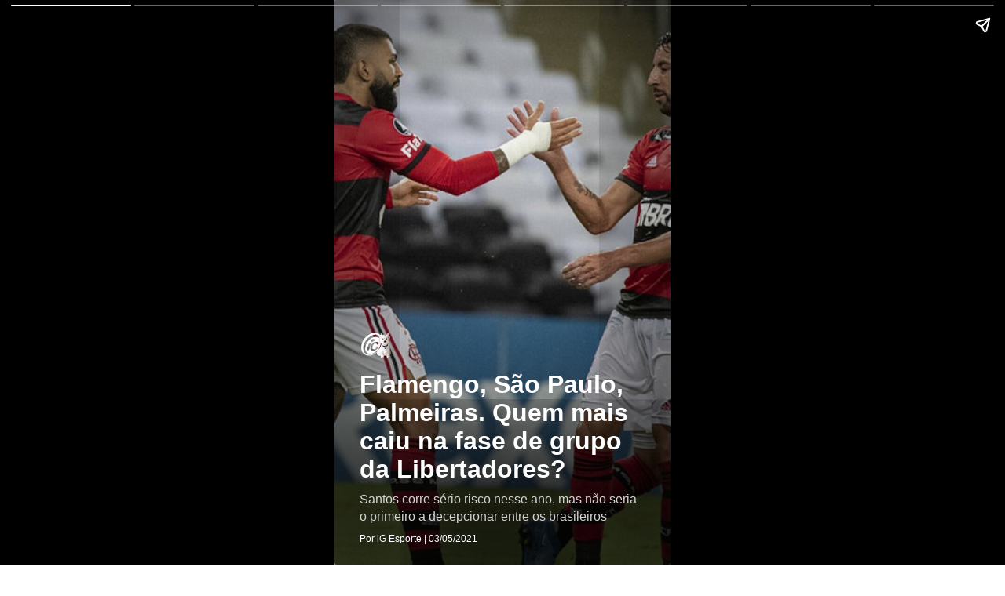

--- FILE ---
content_type: text/html; charset=UTF-8
request_url: https://esporte.ig.com.br/futebol/libertadores/2021-05-03/flamengo--sao-paulo--palmeiras-quem-mais-caiu-na-fase-de-grupo-da-libertadores-.html.ampstories
body_size: 3756
content:
<!doctype html><html lang="pt-BR" amp="amp">
  <head>
    <meta charset="utf-8" />
    <meta name="viewport" content="width=device-width,minimum-scale=1,initial-scale=1" />
    <meta name="description" content="Com o Santos correndo risco de não se classificar, a competição chega à terceira fase" />
    <meta name="keywords" content="Eliminações, Libertadores, Fase de grupos, Conmebol, Flamengo, Palmeiras, Santos, Fluminense, Atlético, Inter, Galo" />
    <meta name="template" content="iG_AMPV5_Noticia" />
    <meta name="robots" content="index, follow, max-snippet:-1, max-image-preview:large, max-video-preview:-1" />
    <!-- OPEN GRAPH -->
    <meta property="og:locale" content="pt_BR" />
    <meta property="og:url" content="https://esporte.ig.com.br/futebol/libertadores/2021-05-03/flamengo--sao-paulo--palmeiras-quem-mais-caiu-na-fase-de-grupo-da-libertadores-.html.ampstories" />
    <meta property="og:title" content="Flamengo, São Paulo, Palmeiras. Quem mais caiu na fase de grupo da Libertadores?" />
    <meta property="og:site_name" content="esporte.ig.com.br" />
    <meta property="og:description" content="Com o Santos correndo risco de não se classificar, a competição chega à terceira fase" />
    <meta property="og:type" content="article" />
    <meta property="article:author" content="ig.com.br" />
    <meta property="article:section" content="esporte" />
    <meta property="article:tag" content="Eliminações, Libertadores, Fase de grupos, Conmebol, Flamengo, Palmeiras, Santos, Fluminense, Atlético, Inter, Galo" />
    <meta property="article:published_time" content="2021-05-03T13:06:47Z" />
    <meta property="article:modified_time" content="2021-05-03T13:09:07Z" />
    <meta property="article:opinion" content="false" />
    <meta property="og:image" content="https://i0.statig.com.br/bancodeimagens/5u/c1/iz/5uc1iz1xsd6wxmpuk3n8k1c3p.jpg" />
    <meta property="og:image:width" content="1200" />
    <meta property="og:image:height" content="675" />
    <meta name="twitter:card" content="summary_large_image" />
    <link rel="canonical" href="https://esporte.ig.com.br/futebol/libertadores/2021-05-03/flamengo--sao-paulo--palmeiras-quem-mais-caiu-na-fase-de-grupo-da-libertadores-.html.ampstories" />
    <link rel="shortcut icon" href="https://i0.statig.com.br/favicon/favicon.ico" />
    <link rel="preconnect" href="https://cdn.ampproject.org/" />
    <link rel="dns-prefetch" href="https://cdn.ampproject.org/" />
    <meta itemprop="headline" content="Flamengo, São Paulo, Palmeiras. Quem mais caiu na fase de grupo da Libertadores? | Conmebol Libertadores | iG" />
    <meta name="title" content="Flamengo, São Paulo, Palmeiras. Quem mais caiu na fase de grupo da Libertadores? | Conmebol Libertadores | iG" />
    <script async="async" src="https://cdn.ampproject.org/v0.js"></script>
    <title>Flamengo, São Paulo, Palmeiras. Quem mais caiu na fase de grupo da Libertadores? | Conmebol Libertadores | iG</title>
    <style amp-boilerplate="amp-boilerplate">body{-webkit-animation:-amp-start 8s steps(1,end) 0s 1 normal both;-moz-animation:-amp-start 8s steps(1,end) 0s 1 normal both;-ms-animation:-amp-start 8s steps(1,end) 0s 1 normal both;animation:-amp-start 8s steps(1,end) 0s 1 normal both}@-webkit-keyframes -amp-start{from{visibility:hidden}to{visibility:visible}}@-moz-keyframes -amp-start{from{visibility:hidden}to{visibility:visible}}@-ms-keyframes -amp-start{from{visibility:hidden}to{visibility:visible}}@-o-keyframes -amp-start{from{visibility:hidden}to{visibility:visible}}@keyframes -amp-start{from{visibility:hidden}to{visibility:visible}}</style>
    <noscript>
      <style amp-boilerplate="amp-boilerplate">body{-webkit-animation:none;-moz-animation:none;-ms-animation:none;animation:none}</style>
    </noscript>
    <!-- CSS vindo do frontend-v5 -->
    <style amp-custom="amp-custom">body{font-family:Helvetica Neue,sans-serif}body a{text-decoration:none;color:inherit}body button{cursor:pointer}body h2{font-weight:700;font-size:2.875em;line-height:1.174}body h2,body p{font-weight:400;color:#fff}body p{font-size:1.3em;line-height:1.5em}body q{font-weight:300;font-size:1.1em}body .wrapper{display:grid;grid-template-columns:50% 50%;grid-template-rows:50% 50%}body .banner-text{text-align:center;background-color:#000;line-height:2em}amp-story{color:#fff}amp-story-page{background-color:#000}amp-story-page .saibaMais-flex{display:flex;align-items:center;justify-content:center;height:100%;border-top-left-radius:.3rem;border-top-right-radius:.3rem}amp-story-page .saibaMais-flex #saibaMais-link{display:flex;width:100%;text-decoration:none;justify-content:center;align-items:center;cursor:default}amp-story-page .saibaMais-flex #saibaMais-link #saibaMais-button{background-color:#1050a3;color:#fcfcfc;font-size:15px;font-weight:700;line-height:18px;text-transform:uppercase;align-items:center;border-radius:50px;border:none;justify-content:center;width:-webkit-max-content;width:-moz-max-content;width:max-content;padding:10px 90px;transition:all .2s}amp-story-page .saibaMais-flex #saibaMais-link #saibaMais-button:hover{background-color:#0d4082}amp-story-grid-layer{padding:25px 32px}amp-story-grid-layer.top:before{box-shadow:inset 0 200px 240px 0 #000}amp-story-grid-layer.bottom:before,amp-story-grid-layer.center-text:before,amp-story-grid-layer.top:before{content:"";display:block;position:absolute;width:100%;height:100%;top:0;left:0;transition:background-color .25s ease-out 0s;border-radius:3px}amp-story-grid-layer.bottom:before,amp-story-grid-layer.center-text:before{box-shadow:inset 0 -200px 240px 0 #000}amp-story-grid-layer.storie{padding-bottom:7rem}amp-story-grid-layer.story-layer .amp-story-textCover{z-index:6}amp-story-grid-layer.story-layer .amp-story-textCover .story-titleCover{margin:10px 0;font-size:32px;font-weight:900;line-height:36px}amp-story-grid-layer.story-layer .amp-story-textCover .story-descricaoCover{font-size:16px;line-height:22px;color:#d3d3d3;margin:10px 0}amp-story-grid-layer.story-layer .amp-story-textCover .footer-cover{font-size:12px;line-height:15px}amp-story-grid-layer.story-layer .amp-story-textStorie{z-index:6;display:flex}amp-story-grid-layer.story-layer .amp-story-textStorie .barraLateral{max-width:5px;width:100%;height:100%;background-color:#1050a3;margin-right:10px}amp-story-grid-layer.story-layer .amp-story-textStorie .story-titleStorie{font-size:20px;line-height:25px;font-weight:700}amp-story-grid-layer.story-layer .amp-story-textStorie .story-descricaoStorie{font-size:16px;line-height:22px;color:#d3d3d3;margin-top:10px}amp-story-grid-layer.bottom{align-content:end}amp-story-grid-layer.noedge{padding:0}amp-story-grid-layer.center-text{align-content:center}.credito-img-container{grid-gap:0;padding:0;height:100%;grid-template-rows:33.3% 33.3% 33.5%}.credito-img-container .credito-img{height:100%;z-index:3;align-self:end;grid-row-start:3}.credito-img-container .credito-img-content{display:grid;width:1.9rem;float:right;justify-self:end;align-content:start;padding:.33rem .33rem .33rem .63rem}.credito-img-container .credito-img-content span{justify-self:start;color:#999;transform:rotate(-90deg) translateX(-.33rem);text-align:right;width:607.7px;height:598.85px;align-self:start;font-size:.67rem}</style>
    <!-- /CSS vindo do frontend-v5 -->
    <script async="async" custom-element="amp-story" src="https://cdn.ampproject.org/v0/amp-story-1.0.js"></script>
    <script async="async" custom-element="amp-analytics" src="https://cdn.ampproject.org/v0/amp-analytics-0.1.js"></script>
    <script async="async" custom-element="amp-story-auto-ads" src="https://cdn.ampproject.org/v0/amp-story-auto-ads-0.1.js"></script>
    <script type="application/ld+json">{"@context": "https://schema.org","@type": "BreadcrumbList","itemListElement": [{"@type":"ListItem","position":1,"item":{"@id":"https://esporte.ig.com.br","name":"Esporte"}},{"@type":"ListItem","position":2,"item":{"@id":"https://esporte.ig.com.br/futebol","name":"Futebol"}},{"@type":"ListItem","position":3,"item":{"@id":"https://esporte.ig.com.br/futebol/libertadores","name":"Conmebol Libertadores"}}]}</script>
    <script type="application/ld+json">{"@context": "http://schema.org","@type": "NewsArticle","url": "https://esporte.ig.com.br/futebol/libertadores/2021-05-03/flamengo--sao-paulo--palmeiras-quem-mais-caiu-na-fase-de-grupo-da-libertadores-.html.ampstories","alternativeHeadline": "Com o Santos correndo risco de não se classificar, a competição chega à terceira fase","headline": "Flamengo, São Paulo, Palmeiras. Quem mais caiu na fase de grupo da Libertadores?","mainEntityOfPage": {"@type": "Webpage","@id": "https://esporte.ig.com.br/futebol/libertadores/2021-05-03/flamengo--sao-paulo--palmeiras-quem-mais-caiu-na-fase-de-grupo-da-libertadores-.html.ampstories"},"datePublished": "2021-05-03T13:06:47Z",    "dateModified": "2021-05-03T13:09:07Z","description": "Com o Santos correndo risco de não se classificar, a competição chega à terceira fase",    "keywords": "Eliminações, Libertadores, Fase de grupos, Conmebol, Flamengo, Palmeiras, Santos, Fluminense, Atlético, Inter, Galo","author": {"@type": "Person","name": "iG Esporte"},"publisher": {"@type": "NewsMediaOrganization","name": "iG","logo": {"@type": "ImageObject","url": "https://i0.statig.com.br/imgs/logo-amp.png","width": 600,"height": 60},"url": "https://www.ig.com.br","sameAs": ["https://www.facebook.com/ig","https://twitter.com/iG","https://plus.google.com/+iG/","https://www.instagram.com/portal_ig/"]},"image": {"@type": "ImageObject","url": "https://i0.statig.com.br/bancodeimagens/5u/c1/iz/5uc1iz1xsd6wxmpuk3n8k1c3p.jpg","width": 1200,"height": 675}}</script>
    <script type="application/ld+json">{"@context": "http://schema.org","@type": "Article","url": "https://esporte.ig.com.br/futebol/libertadores/2021-05-03/flamengo--sao-paulo--palmeiras-quem-mais-caiu-na-fase-de-grupo-da-libertadores-.html.ampstories","alternativeHeadline": "Com o Santos correndo risco de não se classificar, a competição chega à terceira fase","headline": "Flamengo, São Paulo, Palmeiras. Quem mais caiu na fase de grupo da Libertadores?","mainEntityOfPage": {"@type": "Webpage","@id": "https://esporte.ig.com.br/futebol/libertadores/2021-05-03/flamengo--sao-paulo--palmeiras-quem-mais-caiu-na-fase-de-grupo-da-libertadores-.html.ampstories"},"datePublished": "2021-05-03T13:06:47Z",    "dateModified": "2021-05-03T13:09:07Z","description": "Com o Santos correndo risco de não se classificar, a competição chega à terceira fase",    "keywords": "Eliminações, Libertadores, Fase de grupos, Conmebol, Flamengo, Palmeiras, Santos, Fluminense, Atlético, Inter, Galo","author": {"@type": "Person","name": "iG Esporte"},"publisher": {"@type": "NewsMediaOrganization","name": "iG","logo": {"@type": "ImageObject","url": "https://i0.statig.com.br/imgs/logo-amp.png","width": 600,"height": 60},"url": "https://www.ig.com.br","sameAs": ["https://www.facebook.com/ig","https://twitter.com/iG","https://plus.google.com/+iG/","https://www.instagram.com/portal_ig/"]},"image": {"@type": "ImageObject","url": "https://i0.statig.com.br/bancodeimagens/5u/c1/iz/5uc1iz1xsd6wxmpuk3n8k1c3p.jpg","width": 1200,"height": 675}}</script>
  </head>
  <body>
    <amp-story standalone="standalone" title="Flamengo, São Paulo, Palmeiras. Quem mais caiu na fase de grupo da Libertadores?" publisher="iG" publisher-logo-src="https://i0.statig.com.br/assets/v5/logos/iguinho96x96.png" poster-portrait-src="https://i0.statig.com.br/bancodeimagens/ew/1r/y9/ew1ry996rmk4tjeihldexim1g.jpg">
      <amp-story-page id="cover">
        <amp-story-grid-layer template="fill">
          <amp-img src="https://i0.statig.com.br/bancodeimagens/ew/1r/y9/ew1ry996rmk4tjeihldexim1g.jpg" width="720" height="1280" layout="responsive"></amp-img>
        </amp-story-grid-layer>
        <amp-story-grid-layer template="vertical" class="bottom story-layer">
          <div class="amp-story-textCover">
            <amp-img animate-in="fly-in-right" animate-in-delay=".2s" width="42" height="34" src="https://i0.statig.com.br/assets/v5/logos/logoiguinhohome_branco.png" alt="Logo do portal iG" title="Logo do portal iG"></amp-img>
            <h1 animate-in="fly-in-right" animate-in-delay=".2s" class="story-titleCover">Flamengo, São Paulo, Palmeiras. Quem mais caiu na fase de grupo da Libertadores?</h1>
            <p animate-in="fly-in-right" animate-in-delay=".2s" class="story-descricaoCover">Santos corre sério risco nesse ano, mas não seria o primeiro a decepcionar entre os brasileiros</p>
            <p animate-in="fly-in-right" animate-in-delay=".2s" class="footer-cover">Por iG Esporte | 03/05/2021</p>
          </div>
        </amp-story-grid-layer>
      </amp-story-page>
      <amp-story-page id="page1">
        <amp-story-grid-layer template="fill">
          <amp-img src="https://i0.statig.com.br/bancodeimagens/6l/qz/2g/6lqz2g0c5ahgoiqtzb47ihclu.jpg" width="720" height="1280" layout="responsive"></amp-img>
        </amp-story-grid-layer>
        <amp-story-grid-layer template="vertical" class="story-layer  bottom">
          <div class="amp-story-textStorie">
            <div animate-in="fly-in-bottom" animate-in-delay=".2s" class="barraLateral"></div>
            <div class="text">
              <h2 animate-in="fly-in-right" animate-in-delay=".2s" class="story-titleStorie">Santos - Uma eliminação</h2>
              <p animate-in="fly-in-right" animate-in-delay=".2s" class="story-descricaoStorie">Com duas derrotas nos dois primeiros jogos, o Peixe corre o risco de ser eliminado na primeira fase. Das 13 edições em que disputou a competição, apenas em 1984 caiu precocemente</p>
            </div>
          </div>
        </amp-story-grid-layer>
        <amp-story-grid-layer template="vertical" class="credito-img-container">
          <div class="credito-img">
            <div class="credito-img-content">
              <span>Reprodução / Twitter Conmebol</span>
            </div>
          </div>
        </amp-story-grid-layer>
      </amp-story-page>
      <amp-story-page id="page2">
        <amp-story-grid-layer template="fill">
          <amp-img src="https://i0.statig.com.br/bancodeimagens/1y/zd/gv/1yzdgviauhz6stnczz11fvfgm.jpg" width="720" height="1280" layout="responsive"></amp-img>
        </amp-story-grid-layer>
        <amp-story-grid-layer template="vertical" class="story-layer  bottom">
          <div class="amp-story-textStorie">
            <div animate-in="fly-in-bottom" animate-in-delay=".2s" class="barraLateral"></div>
            <div class="text">
              <h2 animate-in="fly-in-right" animate-in-delay=".2s" class="story-titleStorie">Fluminense - Duas eliminações</h2>
              <p animate-in="fly-in-right" animate-in-delay=".2s" class="story-descricaoStorie">O Tricolor carioca caiu na 1ª fase duas vezes, sendo elas em 1971 e 1985</p>
            </div>
          </div>
        </amp-story-grid-layer>
        <amp-story-grid-layer template="vertical" class="credito-img-container">
          <div class="credito-img">
            <div class="credito-img-content">
              <span>Reprodução / Twitter Conmebol</span>
            </div>
          </div>
        </amp-story-grid-layer>
      </amp-story-page>
      <amp-story-page id="page3">
        <amp-story-grid-layer template="fill">
          <amp-img src="https://i0.statig.com.br/bancodeimagens/1q/rk/dg/1qrkdg86erssruthf07sufgox.jpg" width="720" height="1280" layout="responsive"></amp-img>
        </amp-story-grid-layer>
        <amp-story-grid-layer template="vertical" class="story-layer  bottom">
          <div class="amp-story-textStorie">
            <div animate-in="fly-in-bottom" animate-in-delay=".2s" class="barraLateral"></div>
            <div class="text">
              <h2 animate-in="fly-in-right" animate-in-delay=".2s" class="story-titleStorie">Atlético-MG - Três eliminações</h2>
              <p animate-in="fly-in-right" animate-in-delay=".2s" class="story-descricaoStorie">Em três vezes o Galo foi eliminado na fase de grupos. Além de 2019, o Galo deixou a Libertadores mais cedo em 1972 e em 1981</p>
            </div>
          </div>
        </amp-story-grid-layer>
        <amp-story-grid-layer template="vertical" class="credito-img-container">
          <div class="credito-img">
            <div class="credito-img-content">
              <span>Reprodução / Twitter Conmebol</span>
            </div>
          </div>
        </amp-story-grid-layer>
      </amp-story-page>
      <amp-story-page id="page4">
        <amp-story-grid-layer template="fill">
          <amp-img src="https://i0.statig.com.br/bancodeimagens/94/21/1f/94211fjyytn34xcfg3ex8w9kb.jpg" width="720" height="1280" layout="responsive"></amp-img>
        </amp-story-grid-layer>
        <amp-story-grid-layer template="vertical" class="story-layer  bottom">
          <div class="amp-story-textStorie">
            <div animate-in="fly-in-bottom" animate-in-delay=".2s" class="barraLateral"></div>
            <div class="text">
              <h2 animate-in="fly-in-right" animate-in-delay=".2s" class="story-titleStorie">Internacional - Três eliminações</h2>
              <p animate-in="fly-in-right" animate-in-delay=".2s" class="story-descricaoStorie">O Colorado caiu precocemente em 1976, 1993 e 2007, um ano após ser campeão da Libertadores</p>
            </div>
          </div>
        </amp-story-grid-layer>
        <amp-story-grid-layer template="vertical" class="credito-img-container">
          <div class="credito-img">
            <div class="credito-img-content">
              <span>Reprodução / Twitter Conmebol</span>
            </div>
          </div>
        </amp-story-grid-layer>
      </amp-story-page>
      <amp-story-page id="page5">
        <amp-story-grid-layer template="fill">
          <amp-img src="https://i0.statig.com.br/bancodeimagens/a9/c2/wn/a9c2wnv5fxugx8wicumku8w97.jpg" width="720" height="1280" layout="responsive"></amp-img>
        </amp-story-grid-layer>
        <amp-story-grid-layer template="vertical" class="story-layer  bottom">
          <div class="amp-story-textStorie">
            <div animate-in="fly-in-bottom" animate-in-delay=".2s" class="barraLateral"></div>
            <div class="text">
              <h2 animate-in="fly-in-right" animate-in-delay=".2s" class="story-titleStorie">São Paulo - Quatro eliminações</h2>
              <p animate-in="fly-in-right" animate-in-delay=".2s" class="story-descricaoStorie">O Tricolor entra no top-3 de times que mais caíram na fase de grupos da competição. Além da eliminação na edição de 2020, o São Paulo saiu precocemente em 1978, 1982, 1987</p>
            </div>
          </div>
        </amp-story-grid-layer>
        <amp-story-grid-layer template="vertical" class="credito-img-container">
          <div class="credito-img">
            <div class="credito-img-content">
              <span>Reprodução / Twitter Conmebol</span>
            </div>
          </div>
        </amp-story-grid-layer>
      </amp-story-page>
      <amp-story-page id="page6">
        <amp-story-grid-layer template="fill">
          <amp-img src="https://i0.statig.com.br/bancodeimagens/5c/6t/u8/5c6tu88l7cxe7cq2aj2l581c1.jpg" width="720" height="1280" layout="responsive"></amp-img>
        </amp-story-grid-layer>
        <amp-story-grid-layer template="vertical" class="story-layer  bottom">
          <div class="amp-story-textStorie">
            <div animate-in="fly-in-bottom" animate-in-delay=".2s" class="barraLateral"></div>
            <div class="text">
              <h2 animate-in="fly-in-right" animate-in-delay=".2s" class="story-titleStorie">Palmeiras - Quatro eliminações</h2>
              <p animate-in="fly-in-right" animate-in-delay=".2s" class="story-descricaoStorie">O Verdão colecionou alguns tropeços na 1ª fase da Libertadores em sua história. A equipe foi eliminada nas edições de 1973, 1974, 1979 e 2016</p>
            </div>
          </div>
        </amp-story-grid-layer>
        <amp-story-grid-layer template="vertical" class="credito-img-container">
          <div class="credito-img">
            <div class="credito-img-content">
              <span>Cesar Greco</span>
            </div>
          </div>
        </amp-story-grid-layer>
      </amp-story-page>
      <amp-story-page id="page7">
        <amp-story-grid-layer template="fill">
          <amp-img src="https://i0.statig.com.br/bancodeimagens/1w/go/tb/1wgotb93shvjfdlpn48z21bhe.jpg" width="720" height="1280" layout="responsive"></amp-img>
        </amp-story-grid-layer>
        <amp-story-grid-layer template="vertical" class="story-layer  bottom">
          <div class="amp-story-textStorie">
            <div animate-in="fly-in-bottom" animate-in-delay=".2s" class="barraLateral"></div>
            <div class="text">
              <h2 animate-in="fly-in-right" animate-in-delay=".2s" class="story-titleStorie">Flamengo - Cinco eliminações</h2>
              <p animate-in="fly-in-right" animate-in-delay=".2s" class="story-descricaoStorie">O Rubro-Negro detém o recorde de eliminações na 1ª fase da competição continental. Em sua história foram cinco quedas precoces, sendo elas em 1983, 2002, 2012, 2014 e 2017</p>
            </div>
          </div>
        </amp-story-grid-layer>
        <amp-story-grid-layer template="vertical" class="credito-img-container">
          <div class="credito-img">
            <div class="credito-img-content">
              <span>Marcelo Cortes</span>
            </div>
          </div>
        </amp-story-grid-layer>
      </amp-story-page>
      <amp-analytics type="gtag" data-credentials="include">
        <script type="application/json">{"vars": {"gtag_id": "UA-57681377-13","config": {"UA-57681377-1": {"groups": "default"}}}}</script>
      </amp-analytics>
      <amp-story-auto-ads>
        <script type="application/json">{"ad-attributes": {"type": "doubleclick","data-slot": "/21737107378/IG-PUBLISHER/esporte.ig.com.br/ampstories","json": "{\"targeting\": {\"position\": \"ampstories\",\"format\": \"ampstories\",\"keys\": \"Eliminações, Libertadores, Fase de grupos, Conmebol, Flamengo, Palmeiras, Santos, Fluminense, Atlético, Inter, Galo\",\"domain\": \"esporte.ig.com.br\",\"section\": \"ampstories\",\"author\": \"esporte\"}}"}}</script>
      </amp-story-auto-ads>
    </amp-story>
  </body>
</html>
